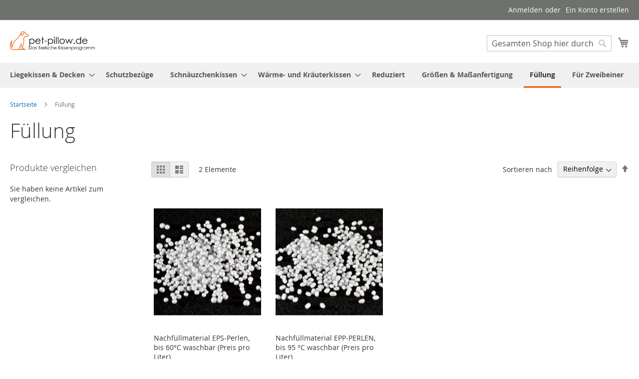

--- FILE ---
content_type: text/html; charset=UTF-8
request_url: https://www.pet-pillow.de/nachfullmaterial.html
body_size: 10442
content:
 <!doctype html><html lang="de"><head ><script> var LOCALE = 'de\u002DDE'; var BASE_URL = 'https\u003A\u002F\u002Fwww.pet\u002Dpillow.de\u002F'; var require = { 'baseUrl': 'https\u003A\u002F\u002Fwww.pet\u002Dpillow.de\u002Fstatic\u002Fversion1757445654\u002Ffrontend\u002FMagento\u002Fluma\u002Fde_DE' };</script> <meta charset="utf-8"/>
<meta name="title" content="Nachfüllmaterial (Mikroperlen, EPS &amp; EPP)  | pet-pillow.de"/>
<meta name="description" content="Perlen zum nachfüllen oder selbst nähen. Vielseitig auch für das Hobby verwendbar (Modellbau, ...)."/>
<meta name="keywords" content="EPS-Perlen Nachfüllperlen EPP-Perlen Dinkelspreu Hirsespreu 3D-Hohlfaser Faserbällchen Nachfüllpack Kirschkerne Stoffe Baumwollstoff Folienschutz Baumwolle-Frottee Schutzmaterial Stoff Reißverschluss Wattierungsvlies Vliesstoff Vlies Körner  "/>
<meta name="robots" content="INDEX,FOLLOW"/>
<meta name="viewport" content="width=device-width, initial-scale=1"/>
<meta name="format-detection" content="telephone=no"/>
<title>Nachfüllmaterial (Mikroperlen, EPS &amp; EPP)  | pet-pillow.de</title>
<link  rel="stylesheet" type="text/css"  media="all" href="https://www.pet-pillow.de/static/version1757445654/frontend/Magento/luma/de_DE/mage/calendar.css" />
<link  rel="stylesheet" type="text/css"  media="all" href="https://www.pet-pillow.de/static/version1757445654/frontend/Magento/luma/de_DE/css/styles-m.css" />
<link  rel="stylesheet" type="text/css"  media="all" href="https://www.pet-pillow.de/static/version1757445654/frontend/Magento/luma/de_DE/jquery/uppy/dist/uppy-custom.css" />
<link  rel="stylesheet" type="text/css"  media="screen and (min-width: 768px)" href="https://www.pet-pillow.de/static/version1757445654/frontend/Magento/luma/de_DE/css/styles-l.css" />
<link  rel="stylesheet" type="text/css"  media="print" href="https://www.pet-pillow.de/static/version1757445654/frontend/Magento/luma/de_DE/css/print.css" />
<script  type="text/javascript"  src="https://www.pet-pillow.de/static/version1757445654/frontend/Magento/luma/de_DE/requirejs/require.js"></script>
<script  type="text/javascript"  src="https://www.pet-pillow.de/static/version1757445654/frontend/Magento/luma/de_DE/mage/requirejs/mixins.js"></script>
<script  type="text/javascript"  src="https://www.pet-pillow.de/static/version1757445654/frontend/Magento/luma/de_DE/requirejs-config.js"></script>
<link rel="preload" as="font" crossorigin="anonymous" href="https://www.pet-pillow.de/static/version1757445654/frontend/Magento/luma/de_DE/fonts/opensans/light/opensans-300.woff2" />
<link rel="preload" as="font" crossorigin="anonymous" href="https://www.pet-pillow.de/static/version1757445654/frontend/Magento/luma/de_DE/fonts/opensans/regular/opensans-400.woff2" />
<link rel="preload" as="font" crossorigin="anonymous" href="https://www.pet-pillow.de/static/version1757445654/frontend/Magento/luma/de_DE/fonts/opensans/semibold/opensans-600.woff2" />
<link rel="preload" as="font" crossorigin="anonymous" href="https://www.pet-pillow.de/static/version1757445654/frontend/Magento/luma/de_DE/fonts/opensans/bold/opensans-700.woff2" />
<link rel="preload" as="font" crossorigin="anonymous" href="https://www.pet-pillow.de/static/version1757445654/frontend/Magento/luma/de_DE/fonts/Luma-Icons.woff2" />
<link  rel="icon" type="image/x-icon" href="https://www.pet-pillow.de/media/favicon/websites/3/pp-favicon.png" />
<link  rel="shortcut icon" type="image/x-icon" href="https://www.pet-pillow.de/media/favicon/websites/3/pp-favicon.png" />
<script src="https://www.relax-pillow.de/rpcm/public/ccm19.js?apiKey=4da0455330115747b3b95cd214e738c3d852905b21be29ba&amp;domain=008989e&amp;lang=de_DE" referrerpolicy="origin"></script>
<!-- Matomo -->
<script>
  var _paq = window._paq = window._paq || [];
  /* tracker methods like "setCustomDimension" should be called before "trackPageView" */
  _paq.push(["disableCookies"]);
  _paq.push(['trackPageView']);
  _paq.push(['enableLinkTracking']);
  (function() {
    var u="//matomo.relax-pillow.de/";
    _paq.push(['setTrackerUrl', u+'matomo.php']);
    _paq.push(['setSiteId', '2']);
    var d=document, g=d.createElement('script'), s=d.getElementsByTagName('script')[0];
    g.async=true; g.src=u+'matomo.js'; s.parentNode.insertBefore(g,s);
  })();
</script>
<!-- End Matomo Code -->
<meta name="p:domain_verify" content="lNTHg7oANUbt3bgaiyVjQGHUFO461L28"/>   <script type="text/x-magento-init">
        {
            "*": {
                "Magento_PageCache/js/form-key-provider": {
                    "isPaginationCacheEnabled":
                        0                }
            }
        }</script></head><body data-container="body" data-mage-init='{"loaderAjax": {}, "loader": { "icon": "https://www.pet-pillow.de/static/version1757445654/frontend/Magento/luma/de_DE/images/loader-2.gif"}}' id="html-body" class="page-with-filter page-products categorypath-nachfullmaterial category-nachfullmaterial catalog-category-view page-layout-2columns-left">       <script type="text/x-magento-init">
    {
        "*": {
            "Magento_PageBuilder/js/widget-initializer": {
                "config": {"[data-content-type=\"slider\"][data-appearance=\"default\"]":{"Magento_PageBuilder\/js\/content-type\/slider\/appearance\/default\/widget":false},"[data-content-type=\"map\"]":{"Magento_PageBuilder\/js\/content-type\/map\/appearance\/default\/widget":false},"[data-content-type=\"row\"]":{"Magento_PageBuilder\/js\/content-type\/row\/appearance\/default\/widget":false},"[data-content-type=\"tabs\"]":{"Magento_PageBuilder\/js\/content-type\/tabs\/appearance\/default\/widget":false},"[data-content-type=\"slide\"]":{"Magento_PageBuilder\/js\/content-type\/slide\/appearance\/default\/widget":{"buttonSelector":".pagebuilder-slide-button","showOverlay":"hover","dataRole":"slide"}},"[data-content-type=\"banner\"]":{"Magento_PageBuilder\/js\/content-type\/banner\/appearance\/default\/widget":{"buttonSelector":".pagebuilder-banner-button","showOverlay":"hover","dataRole":"banner"}},"[data-content-type=\"buttons\"]":{"Magento_PageBuilder\/js\/content-type\/buttons\/appearance\/inline\/widget":false},"[data-content-type=\"products\"][data-appearance=\"carousel\"]":{"Magento_PageBuilder\/js\/content-type\/products\/appearance\/carousel\/widget":false}},
                "breakpoints": {"desktop":{"label":"Desktop","stage":true,"default":true,"class":"desktop-switcher","icon":"Magento_PageBuilder::css\/images\/switcher\/switcher-desktop.svg","conditions":{"min-width":"1024px"},"options":{"products":{"default":{"slidesToShow":"5"}}}},"tablet":{"conditions":{"max-width":"1024px","min-width":"768px"},"options":{"products":{"default":{"slidesToShow":"4"},"continuous":{"slidesToShow":"3"}}}},"mobile":{"label":"Mobile","stage":true,"class":"mobile-switcher","icon":"Magento_PageBuilder::css\/images\/switcher\/switcher-mobile.svg","media":"only screen and (max-width: 768px)","conditions":{"max-width":"768px","min-width":"640px"},"options":{"products":{"default":{"slidesToShow":"3"}}}},"mobile-small":{"conditions":{"max-width":"640px"},"options":{"products":{"default":{"slidesToShow":"2"},"continuous":{"slidesToShow":"1"}}}}}            }
        }
    }</script>  <div class="cookie-status-message" id="cookie-status">The store will not work correctly when cookies are disabled.</div> <script type="text&#x2F;javascript">document.querySelector("#cookie-status").style.display = "none";</script> <script type="text/x-magento-init">
    {
        "*": {
            "cookieStatus": {}
        }
    }</script> <script type="text/x-magento-init">
    {
        "*": {
            "mage/cookies": {
                "expires": null,
                "path": "\u002F",
                "domain": ".pet\u002Dpillow.de",
                "secure": true,
                "lifetime": "3600"
            }
        }
    }</script>  <noscript><div class="message global noscript"><div class="content"><p><strong>JavaScript scheint in Ihrem Browser deaktiviert zu sein.</strong> <span> Um unsere Website in bester Weise zu erfahren, aktivieren Sie Javascript in Ihrem Browser.</span></p></div></div></noscript>    <script> window.cookiesConfig = window.cookiesConfig || {}; window.cookiesConfig.secure = true; </script> <script>    require.config({
        map: {
            '*': {
                wysiwygAdapter: 'mage/adminhtml/wysiwyg/tiny_mce/tinymceAdapter'
            }
        }
    });</script> <script>    require.config({
        paths: {
            googleMaps: 'https\u003A\u002F\u002Fmaps.googleapis.com\u002Fmaps\u002Fapi\u002Fjs\u003Fv\u003D3.53\u0026key\u003D'
        },
        config: {
            'Magento_PageBuilder/js/utils/map': {
                style: '',
            },
            'Magento_PageBuilder/js/content-type/map/preview': {
                apiKey: '',
                apiKeyErrorMessage: 'You\u0020must\u0020provide\u0020a\u0020valid\u0020\u003Ca\u0020href\u003D\u0027https\u003A\u002F\u002Fwww.pet\u002Dpillow.de\u002Fadminhtml\u002Fsystem_config\u002Fedit\u002Fsection\u002Fcms\u002F\u0023cms_pagebuilder\u0027\u0020target\u003D\u0027_blank\u0027\u003EGoogle\u0020Maps\u0020API\u0020key\u003C\u002Fa\u003E\u0020to\u0020use\u0020a\u0020map.'
            },
            'Magento_PageBuilder/js/form/element/map': {
                apiKey: '',
                apiKeyErrorMessage: 'You\u0020must\u0020provide\u0020a\u0020valid\u0020\u003Ca\u0020href\u003D\u0027https\u003A\u002F\u002Fwww.pet\u002Dpillow.de\u002Fadminhtml\u002Fsystem_config\u002Fedit\u002Fsection\u002Fcms\u002F\u0023cms_pagebuilder\u0027\u0020target\u003D\u0027_blank\u0027\u003EGoogle\u0020Maps\u0020API\u0020key\u003C\u002Fa\u003E\u0020to\u0020use\u0020a\u0020map.'
            },
        }
    });</script><script>
    require.config({
        shim: {
            'Magento_PageBuilder/js/utils/map': {
                deps: ['googleMaps']
            }
        }
    });</script><div class="page-wrapper"><header class="page-header"><div class="panel wrapper"><div class="panel header"> <a class="action skip contentarea" href="#contentarea"><span> Zum Inhalt springen</span></a>  <ul class="header links">  <li class="greet welcome" data-bind="scope: 'customer'"><!-- ko if: customer().fullname --><span class="logged-in" data-bind="text: new String('Willkommen, %1!'). replace('%1', customer().fullname)"></span> <!-- /ko --><!-- ko ifnot: customer().fullname --><span class="not-logged-in" data-bind="text: ''"></span>  <!-- /ko --></li>  <script type="text/x-magento-init">
        {
            "*": {
                "Magento_Ui/js/core/app": {
                    "components": {
                        "customer": {
                            "component": "Magento_Customer/js/view/customer"
                        }
                    }
                }
            }
        }</script>  <li class="link authorization-link" data-label="oder"><a href="https://www.pet-pillow.de/customer/account/login/referer/aHR0cHM6Ly93d3cucGV0LXBpbGxvdy5kZS9uYWNoZnVsbG1hdGVyaWFsLmh0bWw~/" >Anmelden</a></li><li><a href="https://www.pet-pillow.de/customer/account/create/" id="idqTxRDtGN" >Ein Konto erstellen</a></li></ul></div></div><div class="header content"> <span data-action="toggle-nav" class="action nav-toggle"><span>Navigation umschalten</span></span> <a class="logo" href="https://www.pet-pillow.de/" title="Link&#x20;zur&#x20;Startseite" aria-label="store logo"><img src="https://www.pet-pillow.de/media/logo/websites/3/pp-web-banner.png" title="Link&#x20;zur&#x20;Startseite" alt="Link&#x20;zur&#x20;Startseite" width="170"  /></a> <div data-block="minicart" class="minicart-wrapper"><a class="action showcart" href="https://www.pet-pillow.de/checkout/cart/" data-bind="scope: 'minicart_content'"><span class="text">Mein Warenkorb</span> <span class="counter qty empty" data-bind="css: { empty: !!getCartParam('summary_count') == false && !isLoading() }, blockLoader: isLoading"><span class="counter-number"><!-- ko if: getCartParam('summary_count') --><!-- ko text: getCartParam('summary_count').toLocaleString(window.LOCALE) --><!-- /ko --><!-- /ko --></span> <span class="counter-label"><!-- ko if: getCartParam('summary_count') --><!-- ko text: getCartParam('summary_count').toLocaleString(window.LOCALE) --><!-- /ko --><!-- ko i18n: 'items' --><!-- /ko --><!-- /ko --></span></span></a>  <div class="block block-minicart" data-role="dropdownDialog" data-mage-init='{"dropdownDialog":{ "appendTo":"[data-block=minicart]", "triggerTarget":".showcart", "timeout": "2000", "closeOnMouseLeave": false, "closeOnEscape": true, "triggerClass":"active", "parentClass":"active", "buttons":[]}}'><div id="minicart-content-wrapper" data-bind="scope: 'minicart_content'"><!-- ko template: getTemplate() --><!-- /ko --></div></div> <script>window.checkout = {"shoppingCartUrl":"https:\/\/www.pet-pillow.de\/checkout\/cart\/","checkoutUrl":"https:\/\/www.pet-pillow.de\/checkout\/","updateItemQtyUrl":"https:\/\/www.pet-pillow.de\/checkout\/sidebar\/updateItemQty\/","removeItemUrl":"https:\/\/www.pet-pillow.de\/checkout\/sidebar\/removeItem\/","imageTemplate":"Magento_Catalog\/product\/image_with_borders","baseUrl":"https:\/\/www.pet-pillow.de\/","minicartMaxItemsVisible":5,"websiteId":"3","maxItemsToDisplay":10,"storeId":"3","storeGroupId":"3","agreementIds":["1"],"customerLoginUrl":"https:\/\/www.pet-pillow.de\/customer\/account\/login\/referer\/aHR0cHM6Ly93d3cucGV0LXBpbGxvdy5kZS9uYWNoZnVsbG1hdGVyaWFsLmh0bWw~\/","isRedirectRequired":false,"autocomplete":"off","captcha":{"user_login":{"isCaseSensitive":false,"imageHeight":50,"imageSrc":"","refreshUrl":"https:\/\/www.pet-pillow.de\/captcha\/refresh\/","isRequired":false,"timestamp":1769922938}}}</script> <script type="text/x-magento-init">
    {
        "[data-block='minicart']": {
            "Magento_Ui/js/core/app": {"components":{"minicart_content":{"children":{"subtotal.container":{"children":{"subtotal":{"children":{"subtotal.totals":{"config":{"display_cart_subtotal_incl_tax":1,"display_cart_subtotal_excl_tax":0,"template":"Magento_Tax\/checkout\/minicart\/subtotal\/totals"},"children":{"subtotal.totals.msrp":{"component":"Magento_Msrp\/js\/view\/checkout\/minicart\/subtotal\/totals","config":{"displayArea":"minicart-subtotal-hidden","template":"Magento_Msrp\/checkout\/minicart\/subtotal\/totals"}}},"component":"Magento_Tax\/js\/view\/checkout\/minicart\/subtotal\/totals"}},"component":"uiComponent","config":{"template":"Magento_Checkout\/minicart\/subtotal"}}},"component":"uiComponent","config":{"displayArea":"subtotalContainer"}},"item.renderer":{"component":"Magento_Checkout\/js\/view\/cart-item-renderer","config":{"displayArea":"defaultRenderer","template":"Magento_Checkout\/minicart\/item\/default"},"children":{"item.image":{"component":"Magento_Catalog\/js\/view\/image","config":{"template":"Magento_Catalog\/product\/image","displayArea":"itemImage"}},"checkout.cart.item.price.sidebar":{"component":"uiComponent","config":{"template":"Magento_Checkout\/minicart\/item\/price","displayArea":"priceSidebar"}}}},"extra_info":{"component":"uiComponent","config":{"displayArea":"extraInfo"}},"promotion":{"component":"uiComponent","config":{"displayArea":"promotion"}}},"config":{"itemRenderer":{"default":"defaultRenderer","simple":"defaultRenderer","virtual":"defaultRenderer"},"template":"Magento_Checkout\/minicart\/content"},"component":"Magento_Checkout\/js\/view\/minicart"}},"types":[]}        },
        "*": {
            "Magento_Ui/js/block-loader": "https\u003A\u002F\u002Fwww.pet\u002Dpillow.de\u002Fstatic\u002Fversion1757445654\u002Ffrontend\u002FMagento\u002Fluma\u002Fde_DE\u002Fimages\u002Floader\u002D1.gif"
        }
    }</script></div>  <div class="block block-search"><div class="block block-title"><strong>Suche</strong></div><div class="block block-content"><form class="form minisearch" id="search_mini_form" action="https://www.pet-pillow.de/catalogsearch/result/" method="get"> <div class="field search"><label class="label" for="search" data-role="minisearch-label"><span>Suche</span></label> <div class="control"><input id="search" data-mage-init='{ "quickSearch": { "formSelector": "#search_mini_form", "url": "https://www.pet-pillow.de/search/ajax/suggest/", "destinationSelector": "#search_autocomplete", "minSearchLength": "3" } }' type="text" name="q" value="" placeholder="Gesamten&#x20;Shop&#x20;hier&#x20;durchsuchen..." class="input-text" maxlength="128" role="combobox" aria-haspopup="false" aria-autocomplete="both" autocomplete="off" aria-expanded="false"/><div id="search_autocomplete" class="search-autocomplete"></div> <div class="nested"><a class="action advanced" href="https://www.pet-pillow.de/catalogsearch/advanced/" data-action="advanced-search">Erweiterte Suche</a></div></div></div><div class="actions"><button type="submit" title="Suche" class="action search" aria-label="Search" ><span>Suche</span></button></div></form></div></div><ul class="compare wrapper"> <li class="item link compare" data-bind="scope: 'compareProducts'" data-role="compare-products-link"><a class="action compare no-display" title="Produkte&#x20;vergleichen" data-bind="attr: {'href': compareProducts().listUrl}, css: {'no-display': !compareProducts().count}" >Produkte vergleichen <span class="counter qty" data-bind="text: compareProducts().countCaption"></span></a></li> <script type="text/x-magento-init">
{"[data-role=compare-products-link]": {"Magento_Ui/js/core/app": {"components":{"compareProducts":{"component":"Magento_Catalog\/js\/view\/compare-products"}}}}}</script></ul></div></header>  <div class="sections nav-sections"> <div class="section-items nav-sections-items" data-mage-init='{"tabs":{"openedState":"active"}}'>  <div class="section-item-title nav-sections-item-title" data-role="collapsible"><a class="nav-sections-item-switch" data-toggle="switch" href="#store.menu">Menü</a></div><div class="section-item-content nav-sections-item-content" id="store.menu" data-role="content">  <nav class="navigation" data-action="navigation"><ul data-mage-init='{"menu":{"responsive":true, "expanded":true, "position":{"my":"left top","at":"left bottom"}}}'><li  class="level0 nav-1 category-item first level-top parent"><a href="https://www.pet-pillow.de/liegeplatze.html"  class="level-top" ><span>Liegekissen &amp; Decken</span></a><ul class="level0 submenu"><li  class="level1 nav-1-1 category-item first parent"><a href="https://www.pet-pillow.de/liegeplatze/primus.html" ><span>Primus</span></a><ul class="level1 submenu"><li  class="level2 nav-1-1-1 category-item first"><a href="https://www.pet-pillow.de/liegeplatze/primus/klein-grosse-75-x-105-cm.html" ><span>KLEIN  Größe 75 x 105 cm </span></a></li><li  class="level2 nav-1-1-2 category-item"><a href="https://www.pet-pillow.de/liegeplatze/primus/mittel-grosse-90-x-125-cm.html" ><span>MITTEL  Größe 90 x 125 cm </span></a></li><li  class="level2 nav-1-1-3 category-item last"><a href="https://www.pet-pillow.de/liegeplatze/primus/gross-grosse-110-x-135-cm.html" ><span>GROß  Größe 110 x 135 cm </span></a></li></ul></li><li  class="level1 nav-1-2 category-item parent"><a href="https://www.pet-pillow.de/liegeplatze/optimus.html" ><span>Optimus</span></a><ul class="level1 submenu"><li  class="level2 nav-1-2-1 category-item first"><a href="https://www.pet-pillow.de/liegeplatze/optimus/optimus-klein.html" ><span>KLEIN Größe 60 x 85 cm  </span></a></li><li  class="level2 nav-1-2-2 category-item"><a href="https://www.pet-pillow.de/liegeplatze/optimus/mittel-grosse-75-x-105-cm.html" ><span>MITTEL  Größe 75 x 105 cm </span></a></li><li  class="level2 nav-1-2-3 category-item last"><a href="https://www.pet-pillow.de/liegeplatze/optimus/gross-grosse-90-x-120-cm.html" ><span>GROß Größe 90 x 120 cm </span></a></li></ul></li><li  class="level1 nav-1-3 category-item parent"><a href="https://www.pet-pillow.de/liegeplatze/liegedecken.html" ><span>Liegedecken  WIEDER DA!</span></a><ul class="level1 submenu"><li  class="level2 nav-1-3-1 category-item first"><a href="https://www.pet-pillow.de/liegeplatze/liegedecken/grosse-50-x-70-cm.html" ><span>Größe 50 x 70 cm </span></a></li><li  class="level2 nav-1-3-2 category-item"><a href="https://www.pet-pillow.de/liegeplatze/liegedecken/grosse-60-x-80-cm.html" ><span>Größe 60 x 90 cm </span></a></li><li  class="level2 nav-1-3-3 category-item last"><a href="https://www.pet-pillow.de/liegeplatze/liegedecken/grosse-80-x-120-cm.html" ><span>Größe 80 x 120 cm </span></a></li></ul></li><li  class="level1 nav-1-4 category-item last"><a href="https://www.pet-pillow.de/liegeplatze/kuschel-mich-seitenschlaferkissen.html" ><span>Kuschel mich Randkissen</span></a></li></ul></li><li  class="level0 nav-2 category-item level-top"><a href="https://www.pet-pillow.de/schutzbezuge.html"  class="level-top" ><span>Schutzbezüge</span></a></li><li  class="level0 nav-3 category-item level-top parent"><a href="https://www.pet-pillow.de/schnaeuzchenkissen.html"  class="level-top" ><span>Schnäuzchenkissen</span></a><ul class="level0 submenu"><li  class="level1 nav-3-1 category-item first"><a href="https://www.pet-pillow.de/schnaeuzchenkissen/klein-65-x-22-cm.html" ><span>KLEIN 65 x 22 cm </span></a></li><li  class="level1 nav-3-2 category-item"><a href="https://www.pet-pillow.de/schnaeuzchenkissen/gross-95-x-35-cm.html" ><span>GROß 95 x 35 cm </span></a></li><li  class="level1 nav-3-3 category-item last"><a href="https://www.pet-pillow.de/schnaeuzchenkissen/rechteckig-20-x-50-cm.html" ><span>RECHTECKIG 20 x 50 cm</span></a></li></ul></li><li  class="level0 nav-4 category-item level-top parent"><a href="https://www.pet-pillow.de/sonstige.html"  class="level-top" ><span>Wärme- und Kräuterkissen </span></a><ul class="level0 submenu"><li  class="level1 nav-4-1 category-item first"><a href="https://www.pet-pillow.de/sonstige/dinkelkornkissen.html" ><span>Dinkelkornkissen</span></a></li><li  class="level1 nav-4-2 category-item"><a href="https://www.pet-pillow.de/sonstige/kirschkernkissen.html" ><span>Kirschkernkissen</span></a></li><li  class="level1 nav-4-3 category-item last"><a href="https://www.pet-pillow.de/sonstige/krauterkissen.html" ><span>Kräuterkissen</span></a></li></ul></li><li  class="level0 nav-5 category-item level-top"><a href="https://www.pet-pillow.de/reduziert.html"  class="level-top" ><span>Reduziert</span></a></li><li  class="level0 nav-6 category-item level-top"><a href="https://www.pet-pillow.de/wunschanfertigungen.html"  class="level-top" ><span>Größen &amp; Maßanfertigung</span></a></li><li  class="level0 nav-7 category-item level-top"><a href="https://www.pet-pillow.de/nachfullmaterial.html"  class="level-top" ><span>Füllung</span></a></li><li  class="level0 nav-8 category-item last level-top"><a href="https://www.pet-pillow.de/unser-programm-fur-zweibeiner.html"  class="level-top" ><span>Für Zweibeiner</span></a></li> </ul></nav></div>  <div class="section-item-title nav-sections-item-title" data-role="collapsible"><a class="nav-sections-item-switch" data-toggle="switch" href="#store.links">Konto</a></div><div class="section-item-content nav-sections-item-content" id="store.links" data-role="content"><!-- Account links --></div> </div></div>  <div class="breadcrumbs"><ul class="items"> <li class="item home"> <a href="https://www.pet-pillow.de/" title="Zur Startseite">Startseite</a> </li>  <li class="item category49"> <strong>Füllung</strong> </li> </ul></div><main id="maincontent" class="page-main"> <a id="contentarea" tabindex="-1"></a>  <div class="page-title-wrapper"><h1 class="page-title"  id="page-title-heading"   aria-labelledby="page-title-heading&#x20;toolbar-amount" ><span class="base" data-ui-id="page-title-wrapper" >Füllung</span></h1> </div><div class="page messages"> <div data-placeholder="messages"></div> <div data-bind="scope: 'messages'"><!-- ko if: cookieMessagesObservable() && cookieMessagesObservable().length > 0 --><div aria-atomic="true" role="alert" class="messages" data-bind="foreach: { data: cookieMessagesObservable(), as: 'message' }"><div data-bind="attr: { class: 'message-' + message.type + ' ' + message.type + ' message', 'data-ui-id': 'message-' + message.type }"><div data-bind="html: $parent.prepareMessageForHtml(message.text)"></div></div></div><!-- /ko --><div aria-atomic="true" role="alert" class="messages" data-bind="foreach: { data: messages().messages, as: 'message' }, afterRender: purgeMessages"><div data-bind="attr: { class: 'message-' + message.type + ' ' + message.type + ' message', 'data-ui-id': 'message-' + message.type }"><div data-bind="html: $parent.prepareMessageForHtml(message.text)"></div></div></div></div><script type="text/x-magento-init">
    {
        "*": {
            "Magento_Ui/js/core/app": {
                "components": {
                        "messages": {
                            "component": "Magento_Theme/js/view/messages"
                        }
                    }
                }
            }
    }</script></div><div class="category-view">      </div><div class="columns"><div class="column main"><input name="form_key" type="hidden" value="qB5Dy37lyQj8b11x" /> <div id="authenticationPopup" data-bind="scope:'authenticationPopup', style: {display: 'none'}"> <script>window.authenticationPopup = {"autocomplete":"off","customerRegisterUrl":"https:\/\/www.pet-pillow.de\/customer\/account\/create\/","customerForgotPasswordUrl":"https:\/\/www.pet-pillow.de\/customer\/account\/forgotpassword\/","baseUrl":"https:\/\/www.pet-pillow.de\/","customerLoginUrl":"https:\/\/www.pet-pillow.de\/customer\/ajax\/login\/"}</script> <!-- ko template: getTemplate() --><!-- /ko --> <script type="text/x-magento-init">
        {
            "#authenticationPopup": {
                "Magento_Ui/js/core/app": {"components":{"authenticationPopup":{"component":"Magento_Customer\/js\/view\/authentication-popup","children":{"messages":{"component":"Magento_Ui\/js\/view\/messages","displayArea":"messages"},"captcha":{"component":"Magento_Captcha\/js\/view\/checkout\/loginCaptcha","displayArea":"additional-login-form-fields","formId":"user_login","configSource":"checkout"}}}}}            },
            "*": {
                "Magento_Ui/js/block-loader": "https\u003A\u002F\u002Fwww.pet\u002Dpillow.de\u002Fstatic\u002Fversion1757445654\u002Ffrontend\u002FMagento\u002Fluma\u002Fde_DE\u002Fimages\u002Floader\u002D1.gif"
                 }
        }</script></div> <script type="text/x-magento-init">
    {
        "*": {
            "Magento_Customer/js/section-config": {
                "sections": {"stores\/store\/switch":["*"],"stores\/store\/switchrequest":["*"],"directory\/currency\/switch":["*"],"*":["messages"],"customer\/account\/logout":["*","recently_viewed_product","recently_compared_product","persistent"],"customer\/account\/loginpost":["*"],"customer\/account\/createpost":["*"],"customer\/account\/editpost":["*"],"customer\/ajax\/login":["checkout-data","cart","captcha"],"catalog\/product_compare\/add":["compare-products"],"catalog\/product_compare\/remove":["compare-products"],"catalog\/product_compare\/clear":["compare-products"],"sales\/guest\/reorder":["cart"],"sales\/order\/reorder":["cart"],"checkout\/cart\/add":["cart","directory-data"],"checkout\/cart\/delete":["cart"],"checkout\/cart\/updatepost":["cart"],"checkout\/cart\/updateitemoptions":["cart"],"checkout\/cart\/couponpost":["cart"],"checkout\/cart\/estimatepost":["cart"],"checkout\/cart\/estimateupdatepost":["cart"],"checkout\/onepage\/saveorder":["cart","checkout-data","last-ordered-items"],"checkout\/sidebar\/removeitem":["cart"],"checkout\/sidebar\/updateitemqty":["cart"],"rest\/*\/v1\/carts\/*\/payment-information":["cart","last-ordered-items","captcha","instant-purchase"],"rest\/*\/v1\/guest-carts\/*\/payment-information":["cart","captcha"],"rest\/*\/v1\/guest-carts\/*\/selected-payment-method":["cart","checkout-data"],"rest\/*\/v1\/carts\/*\/selected-payment-method":["cart","checkout-data","instant-purchase"],"customer\/address\/*":["instant-purchase"],"customer\/account\/*":["instant-purchase"],"vault\/cards\/deleteaction":["instant-purchase"],"multishipping\/checkout\/overviewpost":["cart"],"paypal\/express\/placeorder":["cart","checkout-data"],"paypal\/payflowexpress\/placeorder":["cart","checkout-data"],"paypal\/express\/onauthorization":["cart","checkout-data"],"persistent\/index\/unsetcookie":["persistent"],"review\/product\/post":["review"],"paymentservicespaypal\/smartbuttons\/placeorder":["cart","checkout-data"],"paymentservicespaypal\/smartbuttons\/cancel":["cart","checkout-data"],"wishlist\/index\/add":["wishlist"],"wishlist\/index\/remove":["wishlist"],"wishlist\/index\/updateitemoptions":["wishlist"],"wishlist\/index\/update":["wishlist"],"wishlist\/index\/cart":["wishlist","cart"],"wishlist\/index\/fromcart":["wishlist","cart"],"wishlist\/index\/allcart":["wishlist","cart"],"wishlist\/shared\/allcart":["wishlist","cart"],"wishlist\/shared\/cart":["cart"],"braintree\/paypal\/placeorder":["cart","checkout-data"],"braintree\/googlepay\/placeorder":["cart","checkout-data"]},
                "clientSideSections": ["checkout-data","cart-data"],
                "baseUrls": ["https:\/\/www.pet-pillow.de\/"],
                "sectionNames": ["messages","customer","compare-products","last-ordered-items","cart","directory-data","captcha","instant-purchase","loggedAsCustomer","persistent","review","payments","wishlist","recently_viewed_product","recently_compared_product","product_data_storage","paypal-billing-agreement"]            }
        }
    }</script> <script type="text/x-magento-init">
    {
        "*": {
            "Magento_Customer/js/customer-data": {
                "sectionLoadUrl": "https\u003A\u002F\u002Fwww.pet\u002Dpillow.de\u002Fcustomer\u002Fsection\u002Fload\u002F",
                "expirableSectionLifetime": 60,
                "expirableSectionNames": ["cart","persistent"],
                "cookieLifeTime": "3600",
                "cookieDomain": ".pet\u002Dpillow.de",
                "updateSessionUrl": "https\u003A\u002F\u002Fwww.pet\u002Dpillow.de\u002Fcustomer\u002Faccount\u002FupdateSession\u002F",
                "isLoggedIn": ""
            }
        }
    }</script> <script type="text/x-magento-init">
    {
        "*": {
            "Magento_Customer/js/invalidation-processor": {
                "invalidationRules": {
                    "website-rule": {
                        "Magento_Customer/js/invalidation-rules/website-rule": {
                            "scopeConfig": {
                                "websiteId": "3"
                            }
                        }
                    }
                }
            }
        }
    }</script> <script type="text/x-magento-init">
    {
        "body": {
            "pageCache": {"url":"https:\/\/www.pet-pillow.de\/page_cache\/block\/render\/id\/49\/","handles":["default","catalog_category_view","catalog_category_view_type_layered","catalog_category_view_type_layered_without_children","catalog_category_view_displaymode_products","catalog_category_view_id_49"],"originalRequest":{"route":"catalog","controller":"category","action":"view","uri":"\/nachfullmaterial.html"},"versionCookieName":"private_content_version"}        }
    }</script>           <div class="toolbar toolbar-products" data-mage-init='{"productListToolbarForm":{"mode":"product_list_mode","direction":"product_list_dir","order":"product_list_order","limit":"product_list_limit","modeDefault":"grid","directionDefault":"asc","orderDefault":"position","limitDefault":12,"url":"https:\/\/www.pet-pillow.de\/nachfullmaterial.html","formKey":"qB5Dy37lyQj8b11x","post":false}}'>     <div class="modes">  <strong class="modes-label" id="modes-label">Anzeigen als</strong>   <strong title="Liste" class="modes-mode active mode-grid" data-value="grid"><span>Liste</span></strong>    <a class="modes-mode mode-list" title="Liste" href="#" data-role="mode-switcher" data-value="list" id="mode-list" aria-labelledby="modes-label mode-list"><span>Liste</span></a>   </div>    <p class="toolbar-amount" id="toolbar-amount"> <span class="toolbar-number">2</span> Elemente </p>    <div class="toolbar-sorter sorter"><label class="sorter-label" for="sorter">Sortieren nach</label> <select id="sorter" data-role="sorter" class="sorter-options"> <option value="position"  selected="selected"  >Reihenfolge</option> <option value="name"  >Artikelname</option> <option value="price"  >Preis</option></select>  <a title="Absteigend&#x20;sortieren" href="#" class="action sorter-action sort-asc" data-role="direction-switcher" data-value="desc"><span>Absteigend sortieren</span></a> </div>  </div>  <script type="text/x-magento-init">
    {
        "body": {
            "addToWishlist": {"productType":["simple","virtual","downloadable","bundle","grouped","configurable"]}        }
    }</script>  <div class="products wrapper grid products-grid"><ol class="products list items product-items">  <li class="item product product-item"><div class="product-item-info" id="product-item-info_735" data-container="product-grid">  <a href="https://www.pet-pillow.de/eps-perlen.html" class="product photo product-item-photo" tabindex="-1">  <span class="product-image-container product-image-container-735"><span class="product-image-wrapper"><img class="product-image-photo"  src="https://www.pet-pillow.de/media/catalog/product/cache/35beb6fb2ea677c5d4fb478478938230/e/p/eps.detail.jpeg" loading="lazy" width="240" height="300" alt="Nachf&#xFC;llmaterial&#x20;EPS-Perlen,&#x20;bis&#x20;60&#xB0;C&#x20;waschbar&#x20;&#x28;Preis&#x20;pro&#x20;Liter&#x29;"/></span></span>  <style>.product-image-container-735 {
    width: 240px;
    height: auto;
    aspect-ratio: 240 / 300;
}
.product-image-container-735 span.product-image-wrapper {
    height: 100%;
    width: 100%;
}
@supports not (aspect-ratio: auto) { 
    .product-image-container-735 span.product-image-wrapper {
        padding-bottom: 125%;
    }
}</style></a> <div class="product details product-item-details"> <strong class="product name product-item-name"><a class="product-item-link" href="https://www.pet-pillow.de/eps-perlen.html">Nachfüllmaterial EPS-Perlen, bis 60°C waschbar (Preis pro Liter)</a></strong>   <div class="price-box price-final_price" data-role="priceBox" data-product-id="735" data-price-box="product-id-735">     <span class="price-container price-final_price&#x20;tax&#x20;weee" > <span  id="product-price-735"  data-price-amount="1.5" data-price-type="finalPrice" class="price-wrapper " ><span class="price">1,50 €</span></span>  </span>  </div>  <div class="product-item-inner"><div class="product actions product-item-actions"><div class="actions-primary">  <form data-role="tocart-form" data-product-sku="10100000" action="https://www.pet-pillow.de/checkout/cart/add/uenc/aHR0cHM6Ly93d3cucGV0LXBpbGxvdy5kZS9uYWNoZnVsbG1hdGVyaWFsLmh0bWw~/product/735/" data-mage-init='{"catalogAddToCart": {}}' method="post">  <input type="hidden" name="product" value="735"><input type="hidden" name="uenc" value="aHR0cHM6Ly93d3cucGV0LXBpbGxvdy5kZS9jaGVja291dC9jYXJ0L2FkZC91ZW5jL2FIUjBjSE02THk5M2QzY3VjR1YwTFhCcGJHeHZkeTVrWlM5dVlXTm9ablZzYkcxaGRHVnlhV0ZzTG1oMGJXd34vcHJvZHVjdC83MzUv"><input name="form_key" type="hidden" value="qB5Dy37lyQj8b11x" /> <button type="submit" title="In&#x20;den&#x20;Warenkorb" class="action tocart primary" disabled><span>In den Warenkorb</span></button></form></div> <div data-role="add-to-links" class="actions-secondary">   <a href="#" class="action tocompare" title="Zur Vergleichsliste hinzufügen" aria-label="Zur Vergleichsliste hinzufügen" data-post='{"action":"https:\/\/www.pet-pillow.de\/catalog\/product_compare\/add\/","data":{"product":"735","uenc":"aHR0cHM6Ly93d3cucGV0LXBpbGxvdy5kZS9uYWNoZnVsbG1hdGVyaWFsLmh0bWw~"}}' role="button"><span>Zur Vergleichsliste hinzufügen</span></a> </div></div></div></div></div></li>  <li class="item product product-item"><div class="product-item-info" id="product-item-info_734" data-container="product-grid">  <a href="https://www.pet-pillow.de/epp-perlen.html" class="product photo product-item-photo" tabindex="-1">  <span class="product-image-container product-image-container-734"><span class="product-image-wrapper"><img class="product-image-photo"  src="https://www.pet-pillow.de/media/catalog/product/cache/35beb6fb2ea677c5d4fb478478938230/e/p/epp.detail.jpg" loading="lazy" width="240" height="300" alt="Nachf&#xFC;llmaterial&#x20;EPP-PERLEN,&#x20;bis&#x20;95&#x20;&#xB0;C&#x20;waschbar&#x20;&#x28;Preis&#x20;pro&#x20;Liter&#x29;"/></span></span>  <style>.product-image-container-734 {
    width: 240px;
    height: auto;
    aspect-ratio: 240 / 300;
}
.product-image-container-734 span.product-image-wrapper {
    height: 100%;
    width: 100%;
}
@supports not (aspect-ratio: auto) { 
    .product-image-container-734 span.product-image-wrapper {
        padding-bottom: 125%;
    }
}</style></a> <div class="product details product-item-details"> <strong class="product name product-item-name"><a class="product-item-link" href="https://www.pet-pillow.de/epp-perlen.html">Nachfüllmaterial EPP-PERLEN, bis 95 °C waschbar (Preis pro Liter)</a></strong>   <div class="price-box price-final_price" data-role="priceBox" data-product-id="734" data-price-box="product-id-734">     <span class="price-container price-final_price&#x20;tax&#x20;weee" > <span  id="product-price-734"  data-price-amount="1.6" data-price-type="finalPrice" class="price-wrapper " ><span class="price">1,60 €</span></span>  </span>  </div>  <div class="product-item-inner"><div class="product actions product-item-actions"><div class="actions-primary">  <form data-role="tocart-form" data-product-sku="11100000" action="https://www.pet-pillow.de/checkout/cart/add/uenc/aHR0cHM6Ly93d3cucGV0LXBpbGxvdy5kZS9uYWNoZnVsbG1hdGVyaWFsLmh0bWw~/product/734/" data-mage-init='{"catalogAddToCart": {}}' method="post">  <input type="hidden" name="product" value="734"><input type="hidden" name="uenc" value="aHR0cHM6Ly93d3cucGV0LXBpbGxvdy5kZS9jaGVja291dC9jYXJ0L2FkZC91ZW5jL2FIUjBjSE02THk5M2QzY3VjR1YwTFhCcGJHeHZkeTVrWlM5dVlXTm9ablZzYkcxaGRHVnlhV0ZzTG1oMGJXd34vcHJvZHVjdC83MzQv"><input name="form_key" type="hidden" value="qB5Dy37lyQj8b11x" /> <button type="submit" title="In&#x20;den&#x20;Warenkorb" class="action tocart primary" disabled><span>In den Warenkorb</span></button></form></div> <div data-role="add-to-links" class="actions-secondary">   <a href="#" class="action tocompare" title="Zur Vergleichsliste hinzufügen" aria-label="Zur Vergleichsliste hinzufügen" data-post='{"action":"https:\/\/www.pet-pillow.de\/catalog\/product_compare\/add\/","data":{"product":"734","uenc":"aHR0cHM6Ly93d3cucGV0LXBpbGxvdy5kZS9uYWNoZnVsbG1hdGVyaWFsLmh0bWw~"}}' role="button"><span>Zur Vergleichsliste hinzufügen</span></a> </div></div></div></div></div></li> </ol></div>    <div class="toolbar toolbar-products" data-mage-init='{"productListToolbarForm":{"mode":"product_list_mode","direction":"product_list_dir","order":"product_list_order","limit":"product_list_limit","modeDefault":"grid","directionDefault":"asc","orderDefault":"position","limitDefault":12,"url":"https:\/\/www.pet-pillow.de\/nachfullmaterial.html","formKey":"qB5Dy37lyQj8b11x","post":false}}'>           <div class="field limiter"><label class="label" for="limiter"><span>Zeige</span></label> <div class="control"><select id="limiter" data-role="limiter" class="limiter-options"> <option value="12"  selected="selected" >12</option> <option value="24" >24</option> <option value="36" >36</option> <option value="all" >Alle</option></select></div><span class="limiter-text">pro Seite</span></div> </div>     <script type="text/x-magento-init">
    {
        "body": {
            "requireCookie": {"noCookieUrl":"https:\/\/www.pet-pillow.de\/cookie\/index\/noCookies\/","triggers":[".action.towishlist"],"isRedirectCmsPage":true}        }
    }</script>  </div><div class="sidebar sidebar-main">  </div><div class="sidebar sidebar-additional"> <div class="block block-compare" data-bind="scope: 'compareProducts'" data-role="compare-products-sidebar"><div class="block-title"><strong id="block-compare-heading" role="heading" aria-level="2">Produkte vergleichen</strong> <span class="counter qty no-display" data-bind="text: compareProducts().countCaption, css: {'no-display': !compareProducts().count}"></span></div><!-- ko if: compareProducts().count --><div class="block-content no-display" aria-labelledby="block-compare-heading" data-bind="css: {'no-display': !compareProducts().count}"><ol id="compare-items" class="product-items product-items-names" data-bind="foreach: compareProducts().items"><li class="product-item"><input type="hidden" class="compare-item-id" data-bind="value: id"/><strong class="product-item-name"><a data-bind="attr: {href: product_url}, html: name" class="product-item-link"></a></strong> <a href="#" data-bind="attr: {'data-post': remove_url}" title="Diesen&#x20;Artikel&#x20;entfernen" class="action delete"><span>Diesen Artikel entfernen</span></a></li></ol><div class="actions-toolbar"><div class="primary"><a data-bind="attr: {'href': compareProducts().listUrl}" class="action compare primary"><span>Vergleichen</span></a></div><div class="secondary"><a id="compare-clear-all" href="#" class="action clear" data-post="{&quot;action&quot;:&quot;https:\/\/www.pet-pillow.de\/catalog\/product_compare\/clear\/&quot;,&quot;data&quot;:{&quot;uenc&quot;:&quot;&quot;,&quot;confirmation&quot;:true,&quot;confirmationMessage&quot;:&quot;Sind Sie sicher, dass Sie alle Produkte von Ihrer Vergleichsliste entfernen m\u00f6chten?&quot;}}"><span>Alles löschen</span></a></div></div></div><!-- /ko --><!-- ko ifnot: compareProducts().count --><div class="empty">Sie haben keine Artikel zum vergleichen.</div><!-- /ko --></div><script type="text/x-magento-init">
{"[data-role=compare-products-sidebar]": {"Magento_Ui/js/core/app": {"components":{"compareProducts":{"component":"Magento_Catalog\/js\/view\/compare-products"}}}}}</script>  </div></div></main><footer class="page-footer"><div class="footer content"><ul class="footer links"><li class="nav item"><a href="https://www.pet-pillow.de/itrk-impressum-de-de/">Impressum</a></li><li class="nav item"><a href="https://www.pet-pillow.de/itrk-agb-de-de/">AGB</a></li><li class="nav item"><a href="https://www.pet-pillow.de/itrk-datenschutz-de-de/">Datenschutz</a></li><li class="nav item"><a href="https://www.pet-pillow.de/itrk-widerruf-de-de/">Widerrufsbelehrung</a></li><li class="nav item"><a href="https://www.pet-pillow.de/#/" onclick="CCM.openWidget(); return false;">Cookie Einstellungen</a></li></ul> </div></footer> <script type="text/x-magento-init">
        {
            "*": {
                "Magento_Ui/js/core/app": {
                    "components": {
                        "storage-manager": {
                            "component": "Magento_Catalog/js/storage-manager",
                            "appendTo": "",
                            "storagesConfiguration" : {"recently_viewed_product":{"requestConfig":{"syncUrl":"https:\/\/www.pet-pillow.de\/catalog\/product\/frontend_action_synchronize\/"},"lifetime":"1000","allowToSendRequest":null},"recently_compared_product":{"requestConfig":{"syncUrl":"https:\/\/www.pet-pillow.de\/catalog\/product\/frontend_action_synchronize\/"},"lifetime":"1000","allowToSendRequest":null},"product_data_storage":{"updateRequestConfig":{"url":"https:\/\/www.pet-pillow.de\/rest\/pet_pillow_de_deutsch\/V1\/products-render-info"},"requestConfig":{"syncUrl":"https:\/\/www.pet-pillow.de\/catalog\/product\/frontend_action_synchronize\/"},"allowToSendRequest":null}}                        }
                    }
                }
            }
        }</script>  <small class="copyright"><span>Copyright © 2020-present - relax-pillow GmbH</span></small></div></body></html>